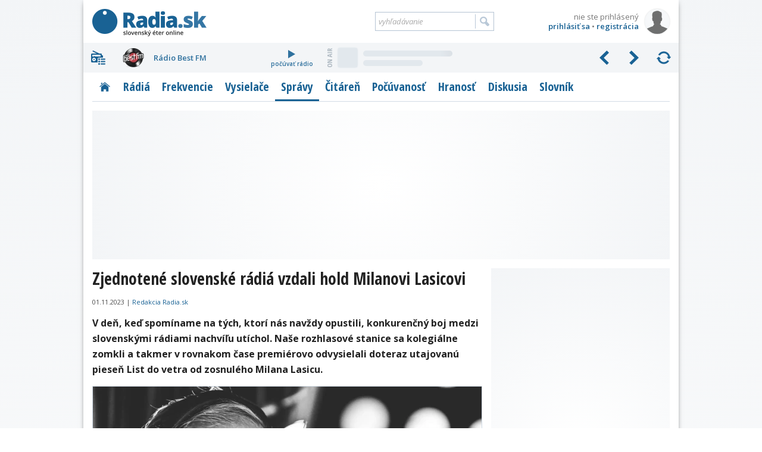

--- FILE ---
content_type: text/html; charset=utf-8
request_url: https://www.radia.sk/spravy/4823_zjednotene-slovenske-radia-vzdali-hold-milanovi-lasicovi
body_size: 14196
content:
<!DOCTYPE html>
<!-- Radia.sk created by troky - www.troky.sk // -->
<html prefix="og: http://ogp.me/ns#" lang="sk">

<head>

	<!-- Google GPT tag - Funding Choices -->
	<script async src="https://securepubads.g.doubleclick.net/tag/js/gpt.js"></script>

	<!-- Global site tag (gtag.js) - Google Analytics -->
	<script src="/scripts/ga.js?v=20240802" defer></script>
	<script src="https://www.googletagmanager.com/gtag/js?id=G-BXQD06VJY5" defer></script>

	<meta charset="utf-8">
	<meta http-equiv="Content-Language" content="sk">
	<meta name="viewport" content="width=device-width, initial-scale=1">

	<meta http-equiv="Expires" content="Sat, 17 Jan 2026 23:53:46 GMT">
	<meta http-equiv="Pragma" content="no-cache">
	<meta http-equiv="Cache-control" content="no-cache">

	<title>Zjednotené slovenské rádiá vzdali hold Milanovi Lasicovi | Správy | Radia.sk - slovenský éter online</title>

	<link rel="manifest" href="/manifest.json">
	<link rel="icon" type="image/png" sizes="32x32" href="/layout/favicons/favicon-32x32.png">
	<link rel="icon" type="image/png" sizes="16x16" href="/layout/favicons/favicon-16x16.png">
	<link rel="mask-icon" href="/layout/favicons/safari-pinned-tab.svg" color="#196294">
	<link rel="apple-touch-icon" sizes="180x180" href="/layout/favicons/apple-touch-icon.png">
	<meta name="theme-color" content="#ffffff">

	<meta name="keywords" content="slovenske radia, radia na slovensku, radia, radio, rozhlas, stanica, vysielace, vysielanie, online stream, frekvencia, frekvencie, MHz, spravy, diskusia, pocuvanost, prieskumy, zakony, FM, DVBT, DAB, DRM, eter, RDS, radio data system, slovensko, slovakia">
	<meta name="description" content="V deň, keď spomíname na tých, ktorí nás navždy opustili, konkurenčný boj medzi slovenskými rádiami nachvíľu utíchol. Naše rozhlasové stanice sa kolegiálne zomkli a takmer v rovnakom čase premiérovo odvysielali doteraz utajovanú pieseň List do vetra od zosnulého Milana Lasicu.">
	<meta name="copyright" content="Copyright (c) troky 2004 - 2026">
	<meta name="author" content="www.radia.sk">
	<meta name="robots" content="index, follow, max-image-preview:large">

	<meta property="og:locale" content="sk_SK">
	<meta property="og:site_name" content="Radia.sk - slovenský éter online">
	<meta property="og:title" content="Zjednotené slovenské rádiá vzdali hold Milanovi Lasicovi">
	<meta property="og:type" content="article">
	<meta property="og:url" content="https://www.radia.sk/spravy/4823_zjednotene-slovenske-radia-vzdali-hold-milanovi-lasicovi">
	<meta property="og:image" content="https://www.radia.sk/_clanky/obrazky/clanok/4823@2x.jpg?v=1">
	<meta property="og:image:secure_url" content="https://www.radia.sk/_clanky/obrazky/clanok/4823@2x.jpg?v=1">
	<meta property="og:image:width" content="1306">
	<meta property="og:image:height" content="870">
	<meta property="og:description" content="V deň, keď spomíname na tých, ktorí nás navždy opustili, konkurenčný boj medzi slovenskými rádiami nachvíľu utíchol. Naše rozhlasové stanice sa kolegiálne zomkli a takmer v rovnakom čase premiérovo odvysielali doteraz utajovanú pieseň List do vetra od zosnulého Milana Lasicu.">

	<meta property="article:published_time" content="2023-11-01T22:10:00+0100">
	<meta property="article:modified_time" content="2023-11-01T22:10:00+0100">

	<link rel="canonical" href="https://www.radia.sk/spravy/4823_zjednotene-slovenske-radia-vzdali-hold-milanovi-lasicovi">

	<link rel="author" href="https://www.facebook.com/troky">
	<link rel="publisher" href="https://www.facebook.com/radiask">

	<link rel="alternate" type="application/rss+xml" href="http://rss.radia.sk/" title="Radia.sk RSS kanál">
	<link rel="search" type="application/opensearchdescription+xml" href="https://www.radia.sk/opensearch.xml" title="Radia.sk">


	<link rel="preconnect" href="//fonts.gstatic.com" crossorigin>
	<link rel="stylesheet" href="//fonts.googleapis.com/css2?family=Open+Sans+Condensed:wght@300;700&family=Open+Sans:ital,wght@0,400;0,600;0,700;1,400;1,600;1,700&display=swap" media="print" onload="this.onload=null;this.removeAttribute('media');" fetchpriority="high">
	<noscript>
		<link rel="stylesheet" href="//fonts.googleapis.com/css2?family=Open+Sans+Condensed:wght@300;700&family=Open+Sans:ital,wght@0,400;0,600;0,700;1,400;1,600;1,700&display=swap">
	</noscript>

	<link rel="stylesheet" href="/plugins/mediaelementjs/6.0.3c/mejs.min.css"  >
	<link rel="stylesheet" href="https://cdnjs.cloudflare.com/ajax/libs/jquery.perfect-scrollbar/1.5.5/css/perfect-scrollbar.min.css"  >
	<link rel="stylesheet" href="https://cdnjs.cloudflare.com/ajax/libs/fancybox/3.5.7/jquery.fancybox.min.css"  >
	<link rel="stylesheet" href="/layout/templates/default/style.css?v=20260116"  >
	<link rel="stylesheet" href="/_radia/loga/radia.css?v=1768253268"  >
	<script src="https://cdnjs.cloudflare.com/ajax/libs/jquery/3.6.0/jquery.min.js" id="plugin_jquery3" data-plugin-url="https://cdnjs.cloudflare.com/ajax/libs/jquery/3.6.0/" defer></script>
	<script src="/plugins/mediaelementjs/6.0.3c/mejs.min.js" id="plugin_mediaelementjs" data-plugin-url="/plugins/mediaelementjs/6.0.3c/" defer></script>
	<script src="https://cdnjs.cloudflare.com/ajax/libs/jquery.lazy/1.7.11/jquery.lazy.min.js" id="plugin_lazy" data-plugin-url="https://cdnjs.cloudflare.com/ajax/libs/jquery.lazy/1.7.11/" defer></script>
	<script src="https://cdnjs.cloudflare.com/ajax/libs/jquery.perfect-scrollbar/1.5.5/perfect-scrollbar.min.js" id="plugin_perfect-scrollbar" data-plugin-url="https://cdnjs.cloudflare.com/ajax/libs/jquery.perfect-scrollbar/1.5.5/" defer></script>
	<script src="https://cdnjs.cloudflare.com/ajax/libs/fancybox/3.5.7/jquery.fancybox.min.js" id="plugin_fancybox" data-plugin-url="https://cdnjs.cloudflare.com/ajax/libs/fancybox/3.5.7/" defer></script>
	<script src="/scripts/functions.js?v=20260116" defer></script>
	<script src="https://cdn.onesignal.com/sdks/OneSignalSDK.js" defer></script>
	<script>
		window.googlefc = window.googlefc || {};
		window.googlefc.callbackQueue = window.googlefc.callbackQueue || [];
		window.googlefc.callbackQueue.push({
			'CONSENT_DATA_READY': function() {
				__tcfapi('addEventListener', 2.2, function(data, success) {
					if (success) {
						var s1 = document.createElement('script');
						s1.src = "/plugins/onesignal/onesignal.js?v=20260116";
						document.head.appendChild(s1);
					}
				});
			}
		});
	</script>
	<!-- script src="/plugins/onesignal/onesignal.js?v=20260116" defer></script -->

	<script src="https://pagead2.googlesyndication.com/pagead/js/adsbygoogle.js?client=ca-pub-4772240062398577" defer crossorigin="anonymous"></script>

	<script>
		window.googlefc = window.googlefc || {};
		window.googlefc.callbackQueue = window.googlefc.callbackQueue || [];
		window.googlefc.callbackQueue.push({
			'CONSENT_DATA_READY': function() {
				__tcfapi('addEventListener', 2.2, function(data, success) {
					if (success) {
						var s1 = document.createElement('script');
						s1.src = "//delivery.r2b2.cz/hb/mediaadSRO/radia.sk";
						document.head.appendChild(s1);
						var s2 = document.createElement('script');
						s2.src = "https://mediaad-cdn.relevant-digital.com/static/tags/6422dd293d98ae1c91b90e43.js";
						document.head.appendChild(s2);
					}
				});
			}
		});
	</script>
	<!--script src="//delivery.r2b2.cz/hb/mediaadSRO/radia.sk" type="text/javascript" defer></script>
	<script src="https://mediaad-cdn.relevant-digital.com/static/tags/6422dd293d98ae1c91b90e43.js" defer></script -->
	<script src="//sk.search.etargetnet.com/generic/banner_booster.php" defer></script>

	<script>
		window.teads_analytics = window.teads_analytics || {};
		window.teads_analytics.analytics_tag_id = "PUB_21261";
		window.teads_analytics.share = window.teads_analytics.share || function() {
			;(window.teads_analytics.shared_data = window.teads_analytics.shared_data || []).push(arguments)
		};
	</script>
	<script src="https://a.teads.tv/analytics/tag.js" defer></script>

	<script src="/scripts/adam.js?v=20250317" defer></script>


</head>

<body class="webp " data-ts="1768694026">

	<a class="skip-link" href="#maincontent">Prejsť na hlavný obsah</a>


	<script type="text/javascript">
		<!--//--><![CDATA[//><!--
		var pp_gemius_identifier = 'olHqxfs4f5rOXh1j_IqXNpcg7zDsEGc3Lf5nl9BK0Rf.H7';
		var pp_gemius_use_cmp = true;
		var pp_gemius_init_timeout = 1000;
		// lines below shouldn't be edited
		function gemius_pending(i) { window[i] = window[i] || function() {var x = window[i+'_pdata'] = window[i+'_pdata'] || []; x[x.length]=arguments;};};gemius_pending('gemius_hit'); gemius_pending('gemius_event'); gemius_pending('pp_gemius_hit'); gemius_pending('pp_gemius_event');(function(d,t) {try {var gt=d.createElement(t),s=d.getElementsByTagName(t)[0],l='http'+((location.protocol=='https:')?'s':''); gt.setAttribute('async','async');gt.setAttribute('defer','defer'); gt.src=l+'://gask.hit.gemius.pl/xgemius.js'; s.parentNode.insertBefore(gt,s);} catch (e) {}})(document,'script');
		//--><!]]>
	</script>

	<div id="fb-root"></div>
	<script defer crossorigin="anonymous" src="https://connect.facebook.net/sk_SK/sdk.js#xfbml=1&version=v14.0&appId=102174439876155&autoLogAppEvents=1" nonce="xfpGSD0F"></script>

	<!-- a id="a-desktop-branding-rsk"></a -->
	<script src="//delivery.r2b2.cz/get/radia.sk/generic/branding" type="text/javascript" defer></script>
	<script src="https://www.meteoidata.com/js/bottomSlideAdRadiaSk-MOBILNYBRANDING.min.js" type="text/javascript" defer></script>


	<div id="main" class="before_mouseleave">

		<div id="header">

			<div id="header_logo">
				<a href="/" title="Radia.sk">Radia.sk</a>
			</div>

			<div id="header_mobile_menu">
				<a href="#" class="menu" data-obj="site_menu"><i class="sprites">menu</i></a>
				<a href="#" class="radia" data-obj="rc"><i class="sprites">rádiá</i></a>
				<a href="#" class="search" data-obj="header_search"><i class="sprites">vyhľadávanie</i></a>
				<a href="#" class="login" data-obj="header_login"><i class="sprites">prihlásenie</i></a>
			</div>

			<div id="header_login">
				<a href="/moj-profil/prihlasenie" rel="modal" data-google-vignette="false"><img src="/_pouzivatelia/avatar/male/default.png" width="42" height="42" alt="nie ste prihlásený" title="nie ste prihlásený"></a>
				<div id="login_username" title="nie ste prihlásený">nie ste prihlásený</div>
				<div id="login_links">
					<a href="/moj-profil/prihlasenie" rel="modal" data-google-vignette="false">prihlásiť sa</a> &bull; <a href="/moj-profil/registracia" class="register_link">registrácia</a>
				</div>
			</div>

			<div id="header_search">
				<form name="search_form" id="search_form" method="GET" action="/vyhladavanie">
					<label for="search_form_text">Vyhľadávanie:</label>
					<input id="search_form_text" type="text" name="q" value="" placeholder="vyhľadávanie" maxlength="100" autocomplete="off">
					<input id="search_form_button" type="submit" title="Vyhľadať">
				</form>
			</div>

		</div>

		<div id="rc" class=""  data-version="1768253268">
			<div id="rc_menu">
				<i class="rc_menu">menu</i>
				<div id="rc_menu_box"><div id="rc_menu_radia" class="custom-scrollbars scrollbars-always-visible"><div id="rc_menu_radia_list"></div></div></div>
			</div>
			<div id="rc_buttons">
				<div id="rc_backwards"><i>predchádzajúce</i></div>
				<div id="rc_forwards"><i>nasledujúce</i></div>
				<div id="rc_rotate"><i>spustiť rotovanie</i></div>
				<div id="rc_stop"><i>zastaviť rotovanie</i></div>
			</div>
			<div id="rc_radia">
				<div class="rc_radio active rc_radio_default" id="rc_radio_45">
					<a class="rc_radio_link radioitem" href="/radia/7" title="Rádio 7">
						<span class="radiologo rl-45"></span>
						<span class="radionazov">Rádio 7</span>
					</a>
									<a class="rc_radio_play" href="/player/7/264_mp3-128-kbps-vyssia-kvalita" title="počúvať Rádio 7">
						<i class="sprites"></i>počúvať rádio
					</a>
									<a href="/radia/7/playlist"  class="radio_onair onair_radio_45 onair_song_loading">
						<span class="sprites onair_badge"></span>
						<img class="cover lazy" width="32" height="32" src="/layout/pixel.gif" data-src="/layout/pixel.gif" data-retina="/layout/pixel.gif" alt="Album">
						<span class="interpret"></span>
						<span class="titul"></span>
					</a>				</div>
			</div>
			<div class="clear"></div>
		</div>

		<div id="site_menu">
			<ul class="level1">
				<li><a href="/" class="site_menu_rubrika_11 " title="Titulná stránka s prehľadom najnovších článkov"><span>Titulka</span></a></li>
				<li><a href="/radia" class="site_menu_rubrika_12 " title="Prehľadné profily všetkých slovenských terestriálnych a internetových rádií"><span>Rádiá</span></a></li>
				<li><a href="/frekvencie" class="site_menu_rubrika_14 " title="Najaktuálnejší súpis všetkých rozhlasových frekvencií na Slovensku"><span>Frekvencie</span></a></li>
				<li><a href="/vysielace" class="site_menu_rubrika_13 " title="Prehľad pozemných rozhlasových vysielačov a satelitov šíriacich slovenské rádiá"><span>Vysielače</span></a></li>
				<li><a href="/spravy" class="site_menu_rubrika_1 active" title="Spravodajstvo zamerané na domácu rozhlasovú scénu"><span>Správy</span></a></li>
				<li><a href="/citaren" class="site_menu_rubrika_5 " title="Články na rozhlasovú tematiku - technika, história, kritika, ..."><span>Čitáreň</span></a></li>
				<li><a href="/pocuvanost/radia-sk/dni" class="site_menu_rubrika_15 " title="Dáta a grafy z prieskumov počúvanosti slovenských rádií"><span>Počúvanosť</span></a></li>
				<li><a href="/hranost/sk-eter" class="site_menu_rubrika_18 " title="Slovenský a svetový rebríček hranosti skladieb v rádiách"><span>Hranosť</span></a></li>
				<li><a href="/diskusia/temy" class="site_menu_rubrika_17 " title="Priestor pre všetkých, ktorí majú chuť vyjadriť svoj názor"><span>Diskusia</span></a></li>
				<li><a href="/slovnik" class="site_menu_rubrika_19 " title="Krátky slovník s výrazmi z oblasti rozhlasového vysielania"><span>Slovník</span></a></li>
			</ul>
		</div>

		<div id="maincontent"></div>


	<div
				class="ad_placeholder adam_top phone_hidden tablet_hidden  main_content_full main_content_container"
				data-ad-desktop-type="mediaad-div"		data-ad-desktop-id="/150108690/radia.sk/Radia.sk_A2"		data-ad-desktop-adsense-backup-id="4802042957"						 ><div class="adam_sticky_closer"></div></div>


	<script src="https://publisher.caroda.io/videoPlayer/caroda.min.js?ctok=3008ef43120d4d6f28487aa9e4805787b0e7f3f9479145beee72fcbbee1ec9" crossorigin="anonymous" defer></script>

<div class="main_content">

	<div itemscope itemtype="http://schema.org/NewsArticle">

<h1 itemprop="name">Zjednotené slovenské rádiá vzdali hold Milanovi Lasicovi</h1>
<div class="clanok_datumy">
<span itemprop="datePublished" content="2023-11-01T22:10:00+01:00"><span class="">01.11.2023</span></span>
 | <span class="nowrap"><a href="https://www.radia.sk/redakcia" target="_blank" rel="noopener" title="Redakcia Radia.sk">Redakcia Radia.sk</a></span>
</div>
<div class="clear"><!-- &nbsp; --></div>
<div itemprop="headline" class="content_box clanok_perex">V deň, keď spomíname na tých, ktorí nás navždy opustili, konkurenčný boj medzi slovenskými rádiami nachvíľu utíchol. Naše rozhlasové stanice sa kolegiálne zomkli a takmer v rovnakom čase premiérovo odvysielali doteraz utajovanú pieseň List do vetra od zosnulého Milana Lasicu.</div>
<div class="clanok_obrazok_velky_container">
<div class="clanok_obrazok_velky">
<img itemprop="image" width="653" height="435" src="/_clanky/obrazky/clanok/4823.webp?v=1" srcset="/_clanky/obrazky/clanok/4823.webp?v=1, /_clanky/obrazky/clanok/4823@2x.webp?v=1 1.5x" alt="Zjednotené slovenské rádiá vzdali hold Milanovi Lasicovi" title="Zjednotené slovenské rádiá vzdali hold Milanovi Lasicovi">
<div class="img_zdroj">zdroj: <a href="https://mmmlivephoto.com" target="_blank">Martina Mlčúchová</a></div></div></div>
	<div
				class="ad_placeholder adam_top desktop_hidden"
		style="margin-bottom: 15px;"								data-ad-mobile-type="mediaad-div"		data-ad-mobile-id="/150108690/radia.sk/Radia.sk_A0_mobile"		data-ad-mobile-adsense-backup-id="3999475846" ><div class="adam_sticky_closer"></div></div>

<div itemprop="articleBody" id="id_clanok_text" class="content_box clanok_text">
<p>V stredu 1. novembra, na sviatok Všetkých svätých, po 9-tej hodine ráno sa týmto jedinečným spojením rádií podarilo do éteru dostať čistý a dojemný moment pre všetkých, ktorí cítia hlbokú úctu k tomuto výnimočnému umelcovi. Počas znejúcich tónov piesne <a href="/pesnicky/675267_milan-lasica-list-do-vetra">List do vetra</a>  prežívalo mnoho poslucháčov intenzívnu emocionálnu spojitosť s dielom Milana Lasicu. Počuť v nej odkaz pre blízkych, priateľov a všetkých, ktorí mali slovenského humoristu, dramatika, herca, moderátora a speváka radi. Pieseň je zhudobnenou básňou od Miroslava Válka.</p>
<p><a href="/pesnicky/675267_milan-lasica-list-do-vetra">List do vetra</a> bude súčasťou pripravovaného a dodnes prísne utajovaného Lasicovho albumu Básnenie, ktorý nahral iba dva mesiace pred svojim nečakaným odchodom v roku 2021. Za projektom stojí producent Martin Kučera, ktorý sa s uznávaným umelcom dohodol, že o nahrávaní albumu nebudú komunikovať, kým nebude dokončený. Nahrávanie bolo utajené aj pred rodinou Milana Lasicu. Album Básnenie, v ktorom Lasica cez poéziu slovenských básnikov reflektuje svoj vlastný život, bude vydaný budúci rok vo forme LP i CD.</p>

	<div
				class="ad_placeholder adam_stred"
		style="margin-bottom: 15px;"		data-ad-desktop-type="admanager"		data-ad-desktop-id="adm_radiask_B3_A"				data-ad-mobile-type="admanager"		data-ad-mobile-id="adm_radiask_B3_mobile_A"		 ><div class="adam_sticky_closer"></div></div>

<p>Podľa informácií z <a href="/pesnicky/675267_milan-lasica-list-do-vetra/playlist">automatizovaného monitoringu playlistov slovenských rádií na Radia.sk</a>, skladba <a href="/pesnicky/675267_milan-lasica-list-do-vetra">List do vetra</a> odznela éterom skoro súčasne na 17-tich slovenských terestriálnych rozhlasových staniciach, a to vrátane verejnoprávnych i komerčných. Poctu umelcovi vyjadrili aj viaceré slovenské televízne stanice odvysielaním dojímavého videoklipu k piesni.</p>
<p><iframe width="655" height="367" src="//www.youtube.com/embed/aKvSroWrjd4" allowfullscreen="allowfullscreen"></iframe></p><div id="AdTrackGenericInterscrollerMobile" class="desktop_hidden tablet_hidden" style="margin-bottom: 15px;"></div><script src="//delivery.r2b2.cz/get/radia.sk/generic/interscroller/mobile" type="text/javascript" defer></script>
</div>
	<script type="application/ld+json">
		{
			"@context": "https://schema.org",
			"@type": "NewsArticle",
			"headline": "Zjednotené slovenské rádiá vzdali hold Milanovi Lasicovi",			"datePublished": "2023-11-01T22:10:00+01:00",
			"dateModified": "2023-11-01T22:10:00+01:00",
			"description": "V deň, keď spomíname na tých, ktorí nás navždy opustili, konkurenčný boj medzi slovenskými rádiami nachvíľu utíchol. Naše rozhlasové stanice sa kolegiálne zomkli a takmer v rovnakom čase premiérovo odvysielali doteraz utajovanú pieseň List do vetra od zosnulého Milana Lasicu.",			"image": [
				"https://www.radia.sk/_clanky/obrazky/clanok/4823@2x.jpg?v=1"
			],
			"author": [{
				"@type": "Person",
				"name": "Redakcia Radia.sk", 
				"url": "https://www.radia.sk/redakcia"
			}],
			"publisher": {
				"@type": "Organization",
				"@id": "www.radia.sk",
				"name": "Radia.sk",
				"logo": { "@type": "ImageObject", "url": "https://static.radia.sk/square.png", "width": 300, "height": 300 }
			}
		}
	</script>

	</div>


	<div data-id='_mwayss-4369406239bf0e71c63771586dd3032c'></div>
	<script>
		(function(window, document, undefined) {
			var script_tag = document.createElement('script');
			script_tag.src = 'https://ad.mox.tv/mox/mwayss_invocation.min.js?pzoneid=6669&height=405&width=720&tld=radia.sk&ctype=div';
			script_tag.defer = false;
			var container = document.querySelectorAll('[data-id=_mwayss-4369406239bf0e71c63771586dd3032c]')[0];
			container.setAttribute('id', (container.getAttribute('data-id')+(new Date()).getTime()));
			container.removeAttribute('data-id');
			container.parentNode.insertBefore(script_tag, container);
		})(window, document);
	</script>

		<h2 class="noprint">
			<a class="h2_link" href="/diskusia/clanky/4823_zjednotene-slovenske-radia-vzdali-hold-milanovi-lasicovi?pridat_prispevok" title="Pridať nový príspevok do diskusie k tomuto článku">pridať príspevok<i class="link_doublearrow">&nbsp;</i></a>
			<a href="/diskusia/clanky/4823_zjednotene-slovenske-radia-vzdali-hold-milanovi-lasicovi" title="Zobraziť celú diskusiu k tomuto článku">Diskusia k článku:</a> <span class="nowrap">žiadny príspevok</span>
		</h2>
			<div class="content_box clanok_diskusia_bez_prispevku noprint">
				K tomuto článku zatiaľ nie je žiadny diskusný príspevok.<br>
				<a href="/diskusia/clanky/4823_zjednotene-slovenske-radia-vzdali-hold-milanovi-lasicovi?pridat_prispevok" title="Pridať nový príspevok do diskusie k tomuto článku"><strong>Pridajte prvý príspevok!</strong></a>
			</div>
		<h2 class="noprint">Aktuálne články</h2>
		<div class="clanky_linky noprint">
		<div class="clanok_link  with_image ">
			<a href="/spravy/5251_radioprojekt-2025-vacsina-stanic-medzirocne-stratila-posluchacov-prvenstvo-opat-obhajil-expres"   title="Radioprojekt 2025: Väčšina staníc medziročne stratila poslucháčov, prvenstvo opäť obhájil Expres">
				<img class="clanok_link_obrazok lazy"
					src="/layout/pixel32.gif" data-src="/_clanky/obrazky/nadpis/5251.webp?v=1" data-retina="/_clanky/obrazky/nadpis/5251@2x.webp?v=1"					width="152" height="102"
					alt="Radioprojekt 2025: Väčšina staníc medziročne stratila poslucháčov, prvenstvo opäť obhájil Expres" title="Radioprojekt 2025: Väčšina staníc medziročne stratila poslucháčov, prvenstvo opäť obhájil Expres">
			</a>
			<div class="clanok_link_a"><a href="/spravy/5251_radioprojekt-2025-vacsina-stanic-medzirocne-stratila-posluchacov-prvenstvo-opat-obhajil-expres"   title="Radioprojekt 2025: Väčšina staníc medziročne stratila poslucháčov, prvenstvo opäť obhájil Expres">Radioprojekt 2025: Väčšina staníc medziročne stratila poslucháčov, prvenstvo opäť obhájil Expres</a></div>
			<div class="clanok_link_datum"><span class="datum_dnes">dnes</span> | <a href="/spravy" title="Správy">Správy</a></div>			<div class="clanok_link_perex">Spoločnosť MEDIAN SK, s.r.o. realizuje kontinuálny prieskum RADIOPROJEKT od apríla 2009. Výsledky, zverejnené v tejto tlačovej správe, boli zbierané v termíne od 06.01.2025 do 14.12.2025. Prieskum bol...</div>
			<div class="clear"></div>
		</div>
		<div class="clanok_link  with_image ">
			<a href="/spravy/5250_kto-bude-najrychlejsi-berie-skipasy-a-kto-trafi-hit-ide-do-rakuska"   title="Kto bude najrýchlejší, berie skipasy. A kto trafí hit, ide do Rakúska!">
				<img class="clanok_link_obrazok lazy"
					src="/layout/pixel32.gif" data-src="/_clanky/obrazky/nadpis/5250.webp?v=1" data-retina="/_clanky/obrazky/nadpis/5250@2x.webp?v=1"					width="152" height="102"
					alt="Kto bude najrýchlejší, berie skipasy. A kto trafí hit, ide do Rakúska!" title="Kto bude najrýchlejší, berie skipasy. A kto trafí hit, ide do Rakúska!">
			</a>
			<div class="clanok_link_a"><a href="/spravy/5250_kto-bude-najrychlejsi-berie-skipasy-a-kto-trafi-hit-ide-do-rakuska"   title="Kto bude najrýchlejší, berie skipasy. A kto trafí hit, ide do Rakúska!">Kto bude najrýchlejší, berie skipasy. A kto trafí hit, ide do Rakúska!</a></div>
			<div class="clanok_link_datum"><span class="datum_vcera">včera</span> | <a href="/spravy" title="Správy">Správy</a></div>			<div class="clanok_link_perex">Chcete si túto zimu užiť lyžovačku bez toho, aby ste hneď riešili ceny skipasov? Rádio Slovensko rozbehlo viacero súťaží, v ktorých môžete získať skipasy do slovenských stredísk aj pobyty v Rakúsku pre...</div>
			<div class="clear"></div>
		</div>
		<div class="clanok_link  with_image ">
			<a href="/spravy/5249_radio-fm-rozsiruje-podcastovu-ponuku-o-novy-autorsky-format"   title="Rádio_FM rozširuje podcastovú ponuku o nový autorský formát">
				<img class="clanok_link_obrazok lazy"
					src="/layout/pixel32.gif" data-src="/_clanky/obrazky/nadpis/5249.webp?v=2" data-retina="/_clanky/obrazky/nadpis/5249@2x.webp?v=2"					width="152" height="102"
					alt="Rádio_FM rozširuje podcastovú ponuku o nový autorský formát" title="Rádio_FM rozširuje podcastovú ponuku o nový autorský formát">
			</a>
			<div class="clanok_link_a"><a href="/spravy/5249_radio-fm-rozsiruje-podcastovu-ponuku-o-novy-autorsky-format"   title="Rádio_FM rozširuje podcastovú ponuku o nový autorský formát">Rádio_FM rozširuje podcastovú ponuku o nový autorský formát</a></div>
			<div class="clanok_link_datum"><span class="">14.01.2026</span> | <a href="/spravy" title="Správy">Správy</a></div>			<div class="clanok_link_perex">Rádio_FM rozširuje svoju podcastovú ponuku o nový autorský formát Pozor, spoiler!, ktorý bude mať premiéru vo štvrtok 15. januára 2026. Nové epizódy podcastu budú následne vychádzať pravidelne každý...</div>
			<div class="clear"></div>
		</div>
		<div class="clanok_link  with_image ">
			<a href="/spravy/5248_rada-pre-medialne-sluzby-si-zvolila-nove-vedenie"   title="Rada pre mediálne služby si zvolila nové vedenie">
				<img class="clanok_link_obrazok lazy"
					src="/layout/pixel32.gif" data-src="/_clanky/obrazky/nadpis/5248.webp?v=1" data-retina="/_clanky/obrazky/nadpis/5248@2x.webp?v=1"					width="152" height="102"
					alt="Rada pre mediálne služby si zvolila nové vedenie" title="Rada pre mediálne služby si zvolila nové vedenie">
			</a>
			<div class="clanok_link_a"><a href="/spravy/5248_rada-pre-medialne-sluzby-si-zvolila-nove-vedenie"   title="Rada pre mediálne služby si zvolila nové vedenie">Rada pre mediálne služby si zvolila nové vedenie</a></div>
			<div class="clanok_link_datum"><span class="">14.01.2026</span> | <a href="/spravy" title="Správy">Správy</a></div>			<div class="clanok_link_perex">Novým predsedom Rady pre mediálne služby je Michal Dzurjanin, podpredsedom Ondrej Krivuš.</div>
			<div class="clear"></div>
		</div>
		<div class="clanok_link  with_image ">
			<a href="/spravy/5247_slovensko-ma-nove-radio-dnes-o-11-11-odstartovalo-tiche-radio-slubuje-pokoj-a-moderny-zvuk"   title="Slovensko má nové rádio. Dnes o 11:11 odštartovalo Tiché rádio, sľubuje pokoj a moderný zvuk">
				<img class="clanok_link_obrazok lazy"
					src="/layout/pixel32.gif" data-src="/_clanky/obrazky/nadpis/5247.webp?v=1" data-retina="/_clanky/obrazky/nadpis/5247@2x.webp?v=1"					width="152" height="102"
					alt="Slovensko má nové rádio. Dnes o 11:11 odštartovalo Tiché rádio, sľubuje pokoj a moderný zvuk" title="Slovensko má nové rádio. Dnes o 11:11 odštartovalo Tiché rádio, sľubuje pokoj a moderný zvuk">
			</a>
			<div class="clanok_link_a"><a href="/spravy/5247_slovensko-ma-nove-radio-dnes-o-11-11-odstartovalo-tiche-radio-slubuje-pokoj-a-moderny-zvuk"   title="Slovensko má nové rádio. Dnes o 11:11 odštartovalo Tiché rádio, sľubuje pokoj a moderný zvuk">Slovensko má nové rádio. Dnes o 11:11 odštartovalo Tiché rádio, sľubuje pokoj a moderný zvuk</a></div>
			<div class="clanok_link_datum"><span class="">11.01.2026</span> | <a href="/spravy" title="Správy">Správy</a></div>			<div class="clanok_link_perex">Presne dnes, 11. januára, v symbolickom čase o 11. hodine a 11. minúte, sa v slovenskom éteri ozval nový hlas. Na frekvencii 90,2 MHz, kde doteraz pôsobilo lokálne rádio Piešťany, začalo po novom...</div>
			<div class="clear"></div>
		</div>
		<div class="clanok_link  with_image ">
			<a href="/spravy/5246_stvr-vstupuje-do-realizacnej-fazy-modernizacnych-opatreni-ktore-zahrnaju-aj-hromadne-prepustanie-zamestnancov"   title="STVR vstupuje do realizačnej fázy modernizačných opatrení, ktoré zahŕňajú aj hromadné prepúšťanie zamestnancov">
				<img class="clanok_link_obrazok lazy"
					src="/layout/pixel32.gif" data-src="/_clanky/obrazky/nadpis/5246.webp?v=2" data-retina="/_clanky/obrazky/nadpis/5246@2x.webp?v=2"					width="152" height="102"
					alt="STVR vstupuje do realizačnej fázy modernizačných opatrení, ktoré zahŕňajú aj hromadné prepúšťanie zamestnancov" title="STVR vstupuje do realizačnej fázy modernizačných opatrení, ktoré zahŕňajú aj hromadné prepúšťanie zamestnancov">
			</a>
			<div class="clanok_link_a"><a href="/spravy/5246_stvr-vstupuje-do-realizacnej-fazy-modernizacnych-opatreni-ktore-zahrnaju-aj-hromadne-prepustanie-zamestnancov"   title="STVR vstupuje do realizačnej fázy modernizačných opatrení, ktoré zahŕňajú aj hromadné prepúšťanie zamestnancov">STVR vstupuje do realizačnej fázy modernizačných opatrení, ktoré zahŕňajú aj hromadné prepúšťanie zamestnancov</a></div>
			<div class="clanok_link_datum"><span class="">09.01.2026</span> | <a href="/spravy" title="Správy">Správy</a></div>			<div class="clanok_link_perex">Slovenská televízia a rozhlas vstupuje do realizačnej fázy modernizačných a organizačných zmien, ktoré vychádzajú z hĺbkového auditu riadenia ľudských zdrojov a fungovania organizácie, o ktorého...</div>
			<div class="clear"></div>
		</div>
		<div class="clanok_link  with_image ">
			<a href="/spravy/5242_co-priniesol-slovensky-rozhlasovy-eter-v-roku-2025"   title="Čo priniesol slovenský rozhlasový éter v roku 2025?">
				<img class="clanok_link_obrazok lazy"
					src="/layout/pixel32.gif" data-src="/_clanky/obrazky/nadpis/5242.webp?v=2" data-retina="/_clanky/obrazky/nadpis/5242@2x.webp?v=2"					width="152" height="102"
					alt="Čo priniesol slovenský rozhlasový éter v roku 2025?" title="Čo priniesol slovenský rozhlasový éter v roku 2025?">
			</a>
			<div class="clanok_link_a"><a href="/spravy/5242_co-priniesol-slovensky-rozhlasovy-eter-v-roku-2025"   title="Čo priniesol slovenský rozhlasový éter v roku 2025?">Čo priniesol slovenský rozhlasový éter v roku 2025?</a></div>
			<div class="clanok_link_datum"><span class="">08.01.2026</span> | <a href="/spravy" title="Správy">Správy</a></div>			<div class="clanok_link_perex">Uplynulý rok sa do kroniky slovenského rozhlasového vysielania zapísal ako obdobie kontrastov, strategických posunov a značných regulačných zásahov. Zatiaľ čo na povrchu sa trh mohol zdať stabilný vďaka...</div>
			<div class="clear"></div>
		</div>
		<div class="clanok_link  with_image ">
			<a href="/spravy/5244_hit-roka-2025-na-spotify-zvalcoval-svet-doma-kraluje-separ"   title="Hit roka 2025 na Spotify zvalcoval svet, doma kraľuje Separ">
				<img class="clanok_link_obrazok lazy"
					src="/layout/pixel32.gif" data-src="/_clanky/obrazky/nadpis/5244.webp?v=3" data-retina="/_clanky/obrazky/nadpis/5244@2x.webp?v=3"					width="152" height="102"
					alt="Hit roka 2025 na Spotify zvalcoval svet, doma kraľuje Separ" title="Hit roka 2025 na Spotify zvalcoval svet, doma kraľuje Separ">
			</a>
			<div class="clanok_link_a"><a href="/spravy/5244_hit-roka-2025-na-spotify-zvalcoval-svet-doma-kraluje-separ"   title="Hit roka 2025 na Spotify zvalcoval svet, doma kraľuje Separ">Hit roka 2025 na Spotify zvalcoval svet, doma kraľuje Separ</a></div>
			<div class="clanok_link_datum"><span class="">07.01.2026</span> | <a href="/spravy" title="Správy">Správy</a></div>			<div class="clanok_link_perex">Spotify zverejnilo rebríčky za rok 2025 v rámci výročnej kampane Wrapped a ukázalo, ktoré skladby a interpreti dominovali streamovaniu po celom svete. Ako uvádza samotné Spotify vo svojom ročnom prehľade,...</div>
			<div class="clear"></div>
		</div>
		<div class="clanok_link  with_image ">
			<a href="/spravy/5245_radio-devin-dostava-noveho-lidra"   title="Rádio Devín dostáva nového lídra">
				<img class="clanok_link_obrazok lazy"
					src="/layout/pixel32.gif" data-src="/_clanky/obrazky/nadpis/5245.webp?v=1" data-retina="/_clanky/obrazky/nadpis/5245@2x.webp?v=1"					width="152" height="102"
					alt="Rádio Devín dostáva nového lídra" title="Rádio Devín dostáva nového lídra">
			</a>
			<div class="clanok_link_a"><a href="/spravy/5245_radio-devin-dostava-noveho-lidra"   title="Rádio Devín dostáva nového lídra">Rádio Devín dostáva nového lídra</a></div>
			<div class="clanok_link_datum"><span class="">06.01.2026</span> | <a href="/spravy" title="Správy">Správy</a></div>			<div class="clanok_link_perex">Rádio Devín vstúpilo do nového roka s personálnou zmenou na čele okruhu. Od 1. januára 2026 sa novým intendantom stal Martin Timko, ktorý vystriedal Zuzanu Belkovú. Tá sa po novom presúva na pozíciu...</div>
			<div class="clear"></div>
		</div>
		<div class="clanok_link  with_image ">
			<a href="/citaren/pele-mele/5243_radio-zo-zaverecnej-serie-stranger-things-ma-svoju-lego-podobu"   title="Rádio zo záverečnej série Stranger Things má svoju LEGO podobu">
				<img class="clanok_link_obrazok lazy"
					src="/layout/pixel32.gif" data-src="/_clanky/obrazky/nadpis/5243.webp?v=1" data-retina="/_clanky/obrazky/nadpis/5243@2x.webp?v=1"					width="152" height="102"
					alt="Rádio zo záverečnej série Stranger Things má svoju LEGO podobu" title="Rádio zo záverečnej série Stranger Things má svoju LEGO podobu">
			</a>
			<div class="clanok_link_a"><a href="/citaren/pele-mele/5243_radio-zo-zaverecnej-serie-stranger-things-ma-svoju-lego-podobu"   title="Rádio zo záverečnej série Stranger Things má svoju LEGO podobu">Rádio zo záverečnej série Stranger Things má svoju LEGO podobu</a></div>
			<div class="clanok_link_datum"><span class="">05.01.2026</span> | <a href="/citaren" title="Čitáreň">Čitáreň</a> / <a href="/citaren/pele-mele" title="Pele-mele">Pele-mele</a></div>			<div class="clanok_link_perex">Kultový Stranger Things má vlastné seriálové rádio WSQK a práve v záverečnej sérii zohráva dôležitú úlohu. Teraz sa táto fiktívna stanica dostáva aj mimo obrazovky – LEGO z neho spravilo detailné...</div>
			<div class="clear"></div>
		</div>
		</div>

</div>
		<div class="right_panel">
						<div class="right_panel_box_full" id="adam_sticky_wrapper">
	<div
		id="adam_sticky_content"		class="ad_placeholder adam_right_panel phone_hidden"
		style="min-height: 600px;"		data-ad-desktop-type="mediaad-div"		data-ad-desktop-id="/150108690/radia.sk/Radia.sk_A1"		data-ad-desktop-adsense-backup-id="6797944246"						 ><div class="adam_sticky_closer"></div></div>

</div>
			<div class="right_panel_box">
	<div class="cbox cbox_switchable cbox_najcitanejsie">
		<div class="cbox_header">Najčítanejšie články</div>
		<ul class="submenu after_header submenu_full">
			<li class="submenu_item aktivne" style=" width: 33%; " title="Dnes">Dnes</li>
			<li class="submenu_item" style=" width: 34%; " title="Týždeň">Týždeň</li>
			<li class="submenu_item" style=" width: 33%; " title="Mesiac">Mesiac</li>
		</ul>
		<div class="cbox_body_with_items cbox_body_switchable" style="display: block;" >
			<div class="cbox_item">
				<a href="/spravy/5247_slovensko-ma-nove-radio-dnes-o-11-11-odstartovalo-tiche-radio-slubuje-pokoj-a-moderny-zvuk" title="Slovensko má nové rádio. Dnes o 11:11 odštartovalo Tiché rádio, sľubuje pokoj a moderný zvuk">
					<img class="lazy"
						width="74" height="50"
						src="/layout/pixel32.gif" data-src="/_clanky/obrazky/boxy/5247.jpg?v=1" data-retina="/_clanky/obrazky/boxy/5247@2x.jpg?v=1"
						alt="Slovensko má nové rádio. Dnes o 11:11 odštartovalo Tiché rádio, sľubuje pokoj a moderný zvuk" title="Slovensko má nové rádio. Dnes o 11:11 odštartovalo Tiché rádio, sľubuje pokoj a moderný zvuk">
					<span>Slovensko má nové rádio. Dnes o 11:11 odštartovalo Tiché rádio, sľubuje pokoj a moderný zvuk</span>
				</a>
				<div class="clear"></div>
			</div>
			<div class="cbox_item">
				<a href="/spravy/5249_radio-fm-rozsiruje-podcastovu-ponuku-o-novy-autorsky-format" title="Rádio_FM rozširuje podcastovú ponuku o nový autorský formát">
					<img class="lazy"
						width="74" height="50"
						src="/layout/pixel32.gif" data-src="/_clanky/obrazky/boxy/5249.jpg?v=2" data-retina="/_clanky/obrazky/boxy/5249@2x.jpg?v=2"
						alt="Rádio_FM rozširuje podcastovú ponuku o nový autorský formát" title="Rádio_FM rozširuje podcastovú ponuku o nový autorský formát">
					<span>Rádio_FM rozširuje podcastovú ponuku o nový autorský formát</span>
				</a>
				<div class="clear"></div>
			</div>
			<div class="cbox_item">
				<a href="/spravy/5250_kto-bude-najrychlejsi-berie-skipasy-a-kto-trafi-hit-ide-do-rakuska" title="Kto bude najrýchlejší, berie skipasy. A kto trafí hit, ide do Rakúska!">
					<img class="lazy"
						width="74" height="50"
						src="/layout/pixel32.gif" data-src="/_clanky/obrazky/boxy/5250.jpg?v=1" data-retina="/_clanky/obrazky/boxy/5250@2x.jpg?v=1"
						alt="Kto bude najrýchlejší, berie skipasy. A kto trafí hit, ide do Rakúska!" title="Kto bude najrýchlejší, berie skipasy. A kto trafí hit, ide do Rakúska!">
					<span>Kto bude najrýchlejší, berie skipasy. A kto trafí hit, ide do Rakúska!</span>
				</a>
				<div class="clear"></div>
			</div>
			<div class="cbox_item">
				<a href="/spravy/5248_rada-pre-medialne-sluzby-si-zvolila-nove-vedenie" title="Rada pre mediálne služby si zvolila nové vedenie">
					<img class="lazy"
						width="74" height="50"
						src="/layout/pixel32.gif" data-src="/_clanky/obrazky/boxy/5248.jpg?v=1" data-retina="/_clanky/obrazky/boxy/5248@2x.jpg?v=1"
						alt="Rada pre mediálne služby si zvolila nové vedenie" title="Rada pre mediálne služby si zvolila nové vedenie">
					<span>Rada pre mediálne služby si zvolila nové vedenie</span>
				</a>
				<div class="clear"></div>
			</div>
			<div class="cbox_item">
				<a href="/spravy/5246_stvr-vstupuje-do-realizacnej-fazy-modernizacnych-opatreni-ktore-zahrnaju-aj-hromadne-prepustanie-zamestnancov" title="STVR vstupuje do realizačnej fázy modernizačných opatrení, ktoré zahŕňajú aj hromadné prepúšťanie zamestnancov">
					<img class="lazy"
						width="74" height="50"
						src="/layout/pixel32.gif" data-src="/_clanky/obrazky/boxy/5246.jpg?v=2" data-retina="/_clanky/obrazky/boxy/5246@2x.jpg?v=2"
						alt="STVR vstupuje do realizačnej fázy modernizačných opatrení, ktoré zahŕňajú aj hromadné prepúšťanie zamestnancov" title="STVR vstupuje do realizačnej fázy modernizačných opatrení, ktoré zahŕňajú aj hromadné prepúšťanie zamestnancov">
					<span>STVR vstupuje do realizačnej fázy modernizačných opatrení, ktoré zahŕňajú aj hromadné prepúšťanie zamestnancov</span>
				</a>
				<div class="clear"></div>
			</div>
		</div>
		<div class="cbox_body_with_items cbox_body_switchable"  >
			<div class="cbox_item">
				<a href="/spravy/5246_stvr-vstupuje-do-realizacnej-fazy-modernizacnych-opatreni-ktore-zahrnaju-aj-hromadne-prepustanie-zamestnancov" title="STVR vstupuje do realizačnej fázy modernizačných opatrení, ktoré zahŕňajú aj hromadné prepúšťanie zamestnancov">
					<img class="lazy"
						width="74" height="50"
						src="/layout/pixel32.gif" data-src="/_clanky/obrazky/boxy/5246.jpg?v=2" data-retina="/_clanky/obrazky/boxy/5246@2x.jpg?v=2"
						alt="STVR vstupuje do realizačnej fázy modernizačných opatrení, ktoré zahŕňajú aj hromadné prepúšťanie zamestnancov" title="STVR vstupuje do realizačnej fázy modernizačných opatrení, ktoré zahŕňajú aj hromadné prepúšťanie zamestnancov">
					<span>STVR vstupuje do realizačnej fázy modernizačných opatrení, ktoré zahŕňajú aj hromadné prepúšťanie zamestnancov</span>
				</a>
				<div class="clear"></div>
			</div>
			<div class="cbox_item">
				<a href="/spravy/5247_slovensko-ma-nove-radio-dnes-o-11-11-odstartovalo-tiche-radio-slubuje-pokoj-a-moderny-zvuk" title="Slovensko má nové rádio. Dnes o 11:11 odštartovalo Tiché rádio, sľubuje pokoj a moderný zvuk">
					<img class="lazy"
						width="74" height="50"
						src="/layout/pixel32.gif" data-src="/_clanky/obrazky/boxy/5247.jpg?v=1" data-retina="/_clanky/obrazky/boxy/5247@2x.jpg?v=1"
						alt="Slovensko má nové rádio. Dnes o 11:11 odštartovalo Tiché rádio, sľubuje pokoj a moderný zvuk" title="Slovensko má nové rádio. Dnes o 11:11 odštartovalo Tiché rádio, sľubuje pokoj a moderný zvuk">
					<span>Slovensko má nové rádio. Dnes o 11:11 odštartovalo Tiché rádio, sľubuje pokoj a moderný zvuk</span>
				</a>
				<div class="clear"></div>
			</div>
			<div class="cbox_item">
				<a href="/spravy/5244_hit-roka-2025-na-spotify-zvalcoval-svet-doma-kraluje-separ" title="Hit roka 2025 na Spotify zvalcoval svet, doma kraľuje Separ">
					<img class="lazy"
						width="74" height="50"
						src="/layout/pixel32.gif" data-src="/_clanky/obrazky/boxy/5244.jpg?v=3" data-retina="/_clanky/obrazky/boxy/5244@2x.jpg?v=3"
						alt="Hit roka 2025 na Spotify zvalcoval svet, doma kraľuje Separ" title="Hit roka 2025 na Spotify zvalcoval svet, doma kraľuje Separ">
					<span>Hit roka 2025 na Spotify zvalcoval svet, doma kraľuje Separ</span>
				</a>
				<div class="clear"></div>
			</div>
			<div class="cbox_item">
				<a href="/spravy/5248_rada-pre-medialne-sluzby-si-zvolila-nove-vedenie" title="Rada pre mediálne služby si zvolila nové vedenie">
					<img class="lazy"
						width="74" height="50"
						src="/layout/pixel32.gif" data-src="/_clanky/obrazky/boxy/5248.jpg?v=1" data-retina="/_clanky/obrazky/boxy/5248@2x.jpg?v=1"
						alt="Rada pre mediálne služby si zvolila nové vedenie" title="Rada pre mediálne služby si zvolila nové vedenie">
					<span>Rada pre mediálne služby si zvolila nové vedenie</span>
				</a>
				<div class="clear"></div>
			</div>
			<div class="cbox_item">
				<a href="/spravy/5249_radio-fm-rozsiruje-podcastovu-ponuku-o-novy-autorsky-format" title="Rádio_FM rozširuje podcastovú ponuku o nový autorský formát">
					<img class="lazy"
						width="74" height="50"
						src="/layout/pixel32.gif" data-src="/_clanky/obrazky/boxy/5249.jpg?v=2" data-retina="/_clanky/obrazky/boxy/5249@2x.jpg?v=2"
						alt="Rádio_FM rozširuje podcastovú ponuku o nový autorský formát" title="Rádio_FM rozširuje podcastovú ponuku o nový autorský formát">
					<span>Rádio_FM rozširuje podcastovú ponuku o nový autorský formát</span>
				</a>
				<div class="clear"></div>
			</div>
		</div>
		<div class="cbox_body_with_items cbox_body_switchable"  >
			<div class="cbox_item">
				<a href="/spravy/5246_stvr-vstupuje-do-realizacnej-fazy-modernizacnych-opatreni-ktore-zahrnaju-aj-hromadne-prepustanie-zamestnancov" title="STVR vstupuje do realizačnej fázy modernizačných opatrení, ktoré zahŕňajú aj hromadné prepúšťanie zamestnancov">
					<img class="lazy"
						width="74" height="50"
						src="/layout/pixel32.gif" data-src="/_clanky/obrazky/boxy/5246.jpg?v=2" data-retina="/_clanky/obrazky/boxy/5246@2x.jpg?v=2"
						alt="STVR vstupuje do realizačnej fázy modernizačných opatrení, ktoré zahŕňajú aj hromadné prepúšťanie zamestnancov" title="STVR vstupuje do realizačnej fázy modernizačných opatrení, ktoré zahŕňajú aj hromadné prepúšťanie zamestnancov">
					<span>STVR vstupuje do realizačnej fázy modernizačných opatrení, ktoré zahŕňajú aj hromadné prepúšťanie zamestnancov</span>
				</a>
				<div class="clear"></div>
			</div>
			<div class="cbox_item">
				<a href="/spravy/5219_najlepsie-slovenske-appky-opat-v-hre-podporte-radia-sk-a-vyhrajte-smartfon-a-dalsie-ceny" title="Najlepšie slovenské appky opäť v hre: Podporte Radia.sk a vyhrajte smartfón a ďalšie ceny!">
					<img class="lazy"
						width="74" height="50"
						src="/layout/pixel32.gif" data-src="/_clanky/obrazky/boxy/5219.jpg?v=4" data-retina="/_clanky/obrazky/boxy/5219@2x.jpg?v=4"
						alt="Najlepšie slovenské appky opäť v hre: Podporte Radia.sk a vyhrajte smartfón a ďalšie ceny!" title="Najlepšie slovenské appky opäť v hre: Podporte Radia.sk a vyhrajte smartfón a ďalšie ceny!">
					<span>Najlepšie slovenské appky opäť v hre: Podporte Radia.sk a vyhrajte smartfón a ďalšie ceny!</span>
				</a>
				<div class="clear"></div>
			</div>
			<div class="cbox_item">
				<a href="/spravy/5247_slovensko-ma-nove-radio-dnes-o-11-11-odstartovalo-tiche-radio-slubuje-pokoj-a-moderny-zvuk" title="Slovensko má nové rádio. Dnes o 11:11 odštartovalo Tiché rádio, sľubuje pokoj a moderný zvuk">
					<img class="lazy"
						width="74" height="50"
						src="/layout/pixel32.gif" data-src="/_clanky/obrazky/boxy/5247.jpg?v=1" data-retina="/_clanky/obrazky/boxy/5247@2x.jpg?v=1"
						alt="Slovensko má nové rádio. Dnes o 11:11 odštartovalo Tiché rádio, sľubuje pokoj a moderný zvuk" title="Slovensko má nové rádio. Dnes o 11:11 odštartovalo Tiché rádio, sľubuje pokoj a moderný zvuk">
					<span>Slovensko má nové rádio. Dnes o 11:11 odštartovalo Tiché rádio, sľubuje pokoj a moderný zvuk</span>
				</a>
				<div class="clear"></div>
			</div>
			<div class="cbox_item">
				<a href="/spravy/5227_ake-radia-budu-hrat-v-tuneli-visnove-tieto-stanice-vas-pod-zemou-neminu" title="Aké rádiá budú hrať v tuneli Višňové? Tieto stanice vás pod zemou neminú">
					<img class="lazy"
						width="74" height="50"
						src="/layout/pixel32.gif" data-src="/_clanky/obrazky/boxy/5227.jpg?v=2" data-retina="/_clanky/obrazky/boxy/5227@2x.jpg?v=2"
						alt="Aké rádiá budú hrať v tuneli Višňové? Tieto stanice vás pod zemou neminú" title="Aké rádiá budú hrať v tuneli Višňové? Tieto stanice vás pod zemou neminú">
					<span>Aké rádiá budú hrať v tuneli Višňové? Tieto stanice vás pod zemou neminú</span>
				</a>
				<div class="clear"></div>
			</div>
			<div class="cbox_item">
				<a href="/spravy/5244_hit-roka-2025-na-spotify-zvalcoval-svet-doma-kraluje-separ" title="Hit roka 2025 na Spotify zvalcoval svet, doma kraľuje Separ">
					<img class="lazy"
						width="74" height="50"
						src="/layout/pixel32.gif" data-src="/_clanky/obrazky/boxy/5244.jpg?v=3" data-retina="/_clanky/obrazky/boxy/5244@2x.jpg?v=3"
						alt="Hit roka 2025 na Spotify zvalcoval svet, doma kraľuje Separ" title="Hit roka 2025 na Spotify zvalcoval svet, doma kraľuje Separ">
					<span>Hit roka 2025 na Spotify zvalcoval svet, doma kraľuje Separ</span>
				</a>
				<div class="clear"></div>
			</div>
		</div>
	</div>

</div>
						<div class="right_panel_box"><div class="cbox cbox_pocuvanost cbox_switchable">

	<div class="cbox_header">Počúvanosť</div>
	<ul class="submenu after_header submenu_full">
		<li class="submenu_item aktivne" style=" width: 33%; " title="Radia.sk">Radia.sk</li>
		<li class="submenu_item " style=" width: 34%; " title="MML-TGI">MML-TGI</li>
		<li class="submenu_item " style=" width: 33%; " title="Radioprojekt">Radioprojekt</li>
	</ul>


	
	<div class="cbox_body_with_items cbox_body_switchable" style="display: block;" >
		<div class="cbox_item datumy">
			<strong>piatok, 16.1.2026</strong>
		</div>
		<div class="cbox_item">
			<div class="cbox_item_nr">1.</div>
			<div class="radiologo  rl-137" title="Rádio Vlna">
				<a href="/radia/vlna" title="Rádio Vlna">Rádio Vlna</a>
			</div>
			<div class="radio">
				<a href="/radia/vlna" title="Rádio Vlna">Rádio Vlna</a>
			</div>
			<div class="pocuvanost">
				<strong>21,44%</strong>
				<span class="rozdiel">
					<i class="chart_move_image down" title="klesá">&nbsp;</i>
					- 0,25%
				</span>
			</div>
			<div class="clear"></div>
		</div>
		<div class="cbox_item">
			<div class="cbox_item_nr">2.</div>
			<div class="radiologo  rl-1" title="Rádio Expres">
				<a href="/radia/expres" title="Rádio Expres">Rádio Expres</a>
			</div>
			<div class="radio">
				<a href="/radia/expres" title="Rádio Expres">Rádio Expres</a>
			</div>
			<div class="pocuvanost">
				<strong>15,26%</strong>
				<span class="rozdiel">
					<i class="chart_move_image down" title="klesá">&nbsp;</i>
					- 0,57%
				</span>
			</div>
			<div class="clear"></div>
		</div>
		<div class="cbox_item">
			<div class="cbox_item_nr">3.</div>
			<div class="radiologo  rl-284" title="Rádio Melody">
				<a href="/radia/melody" title="Rádio Melody">Rádio Melody</a>
			</div>
			<div class="radio">
				<a href="/radia/melody" title="Rádio Melody">Rádio Melody</a>
			</div>
			<div class="pocuvanost">
				<strong>13,82%</strong>
				<span class="rozdiel">
					<i class="chart_move_image down" title="klesá">&nbsp;</i>
					- 0,01%
				</span>
			</div>
			<div class="clear"></div>
		</div>
		<div class="cbox_item">
			<div class="cbox_item_nr">4.</div>
			<div class="radiologo  rl-3" title="Fun Rádio">
				<a href="/radia/fun" title="Fun Rádio">Fun Rádio</a>
			</div>
			<div class="radio">
				<a href="/radia/fun" title="Fun Rádio">Fun Rádio</a>
			</div>
			<div class="pocuvanost">
				<strong>11,88%</strong>
				<span class="rozdiel">
					<i class="chart_move_image down" title="klesá">&nbsp;</i>
					- 0,21%
				</span>
			</div>
			<div class="clear"></div>
		</div>
		<div class="cbox_item">
			<div class="cbox_item_nr">5.</div>
			<div class="radiologo  rl-26" title="Rádio Slovensko">
				<a href="/radia/slovensko" title="Rádio Slovensko">Rádio Slovensko</a>
			</div>
			<div class="radio">
				<a href="/radia/slovensko" title="Rádio Slovensko">Rádio Slovensko</a>
			</div>
			<div class="pocuvanost">
				<strong>6,97%</strong>
				<span class="rozdiel">
					<i class="chart_move_image down" title="klesá">&nbsp;</i>
					- 0,03%
				</span>
			</div>
			<div class="clear"></div>
		</div>
		<div class="cbox_item zdroj">
			Počúvanosť cez web a aplikáciu Radia.sk - 16.1.2026<br>podiel [%] celkovej počúvanosti		</div>
		<div class="cbox_item link">
			<a href="/pocuvanost/radia-sk/dni/2026-01-16" title="kompletné poradie počúvanosti">zobraziť kompletné poradie<i class="link_doublearrow">&nbsp;</i></a>
		</div>
	</div>
	
	<div class="cbox_body_with_items cbox_body_switchable"  >
		<div class="cbox_item datumy">
			<strong>2. + 3. vlna 2025 (kĺzavé dáta)</strong>
		</div>
		<div class="cbox_item">
			<div class="cbox_item_nr">1.</div>
			<div class="radiologo  rl-1" title="Rádio Expres">
				<a href="/radia/expres" title="Rádio Expres">Rádio Expres</a>
			</div>
			<div class="radio">
				<a href="/radia/expres" title="Rádio Expres">Rádio Expres</a>
			</div>
			<div class="pocuvanost">
				<strong>14,41%</strong>
				<span class="rozdiel">
					<i class="chart_move_image down" title="klesá">&nbsp;</i>
					- 0,14%
				</span>
			</div>
			<div class="clear"></div>
		</div>
		<div class="cbox_item">
			<div class="cbox_item_nr">2.</div>
			<div class="radiologo  rl-26" title="Rádio Slovensko">
				<a href="/radia/slovensko" title="Rádio Slovensko">Rádio Slovensko</a>
			</div>
			<div class="radio">
				<a href="/radia/slovensko" title="Rádio Slovensko">Rádio Slovensko</a>
			</div>
			<div class="pocuvanost">
				<strong>11,04%</strong>
				<span class="rozdiel">
					<i class="chart_move_image down" title="klesá">&nbsp;</i>
					- 0,38%
				</span>
			</div>
			<div class="clear"></div>
		</div>
		<div class="cbox_item">
			<div class="cbox_item_nr">3.</div>
			<div class="radiologo  rl-3" title="Fun Rádio">
				<a href="/radia/fun" title="Fun Rádio">Fun Rádio</a>
			</div>
			<div class="radio">
				<a href="/radia/fun" title="Fun Rádio">Fun Rádio</a>
			</div>
			<div class="pocuvanost">
				<strong>9,92%</strong>
				<span class="rozdiel">
					<i class="chart_move_image up" title="stúpa">&nbsp;</i>
					+ 0,43%
				</span>
			</div>
			<div class="clear"></div>
		</div>
		<div class="cbox_item">
			<div class="cbox_item_nr">4.</div>
			<div class="radiologo  rl-47" title="Europa 2">
				<a href="/radia/europa2" title="Europa 2">Europa 2</a>
			</div>
			<div class="radio">
				<a href="/radia/europa2" title="Europa 2">Europa 2</a>
			</div>
			<div class="pocuvanost">
				<strong>9,14%</strong>
				<span class="rozdiel">
					<i class="chart_move_image up" title="stúpa">&nbsp;</i>
					+ 0,16%
				</span>
			</div>
			<div class="clear"></div>
		</div>
		<div class="cbox_item">
			<div class="cbox_item_nr">5.</div>
			<div class="radiologo  rl-137" title="Rádio Vlna">
				<a href="/radia/vlna" title="Rádio Vlna">Rádio Vlna</a>
			</div>
			<div class="radio">
				<a href="/radia/vlna" title="Rádio Vlna">Rádio Vlna</a>
			</div>
			<div class="pocuvanost">
				<strong>7,69%</strong>
				<span class="rozdiel">
					<i class="chart_move_image down" title="klesá">&nbsp;</i>
					- 0,01%
				</span>
			</div>
			<div class="clear"></div>
		</div>
		<div class="cbox_item zdroj">
			<a href="http://www.mediansk.sk" target="_blank" rel="noopener">MEDIAN SK</a> - Market & Media & Lifestyle - TGI<br>2. + 3. vlna 2025 (kĺzavé dáta)<br>% populácie SR vo veku 14-79 rokov, počúval včera		</div>
		<div class="cbox_item link">
			<a href="/pocuvanost/mml-tgi/vlny/2025-3" title="kompletné poradie počúvanosti">zobraziť kompletné poradie<i class="link_doublearrow">&nbsp;</i></a>
		</div>
	</div>
	
	<div class="cbox_body_with_items cbox_body_switchable"  >
		<div class="cbox_item datumy">
			<strong>VII. - IX. etapa 2025</strong>
		</div>
		<div class="cbox_item">
			<div class="cbox_item_nr">1.</div>
			<div class="radiologo  rl-1" title="Rádio Expres">
				<a href="/radia/expres" title="Rádio Expres">Rádio Expres</a>
			</div>
			<div class="radio">
				<a href="/radia/expres" title="Rádio Expres">Rádio Expres</a>
			</div>
			<div class="pocuvanost">
				<strong>28,5%</strong>
				<span class="rozdiel">
					<i class="chart_move_image up" title="stúpa">&nbsp;</i>
					+ 0,2%
				</span>
			</div>
			<div class="clear"></div>
		</div>
		<div class="cbox_item">
			<div class="cbox_item_nr">2.</div>
			<div class="radiologo  rl-3" title="Fun Rádio">
				<a href="/radia/fun" title="Fun Rádio">Fun Rádio</a>
			</div>
			<div class="radio">
				<a href="/radia/fun" title="Fun Rádio">Fun Rádio</a>
			</div>
			<div class="pocuvanost">
				<strong>21,1%</strong>
				<span class="rozdiel">
					<i class="chart_move_image up" title="stúpa">&nbsp;</i>
					+ 0,7%
				</span>
			</div>
			<div class="clear"></div>
		</div>
		<div class="cbox_item">
			<div class="cbox_item_nr">3.</div>
			<div class="radiologo  rl-26" title="Rádio Slovensko">
				<a href="/radia/slovensko" title="Rádio Slovensko">Rádio Slovensko</a>
			</div>
			<div class="radio">
				<a href="/radia/slovensko" title="Rádio Slovensko">Rádio Slovensko</a>
			</div>
			<div class="pocuvanost">
				<strong>18,7%</strong>
				<span class="rozdiel">
					<i class="chart_move_image down" title="klesá">&nbsp;</i>
					- 0,1%
				</span>
			</div>
			<div class="clear"></div>
		</div>
		<div class="cbox_item">
			<div class="cbox_item_nr">4.</div>
			<div class="radiologo  rl-47" title="Europa 2">
				<a href="/radia/europa2" title="Europa 2">Europa 2</a>
			</div>
			<div class="radio">
				<a href="/radia/europa2" title="Europa 2">Europa 2</a>
			</div>
			<div class="pocuvanost">
				<strong>17,5%</strong>
				<span class="rozdiel">
					<i class="chart_move_image down" title="klesá">&nbsp;</i>
					- 0,2%
				</span>
			</div>
			<div class="clear"></div>
		</div>
		<div class="cbox_item">
			<div class="cbox_item_nr">5.</div>
			<div class="radiologo  rl-137" title="Rádio Vlna">
				<a href="/radia/vlna" title="Rádio Vlna">Rádio Vlna</a>
			</div>
			<div class="radio">
				<a href="/radia/vlna" title="Rádio Vlna">Rádio Vlna</a>
			</div>
			<div class="pocuvanost">
				<strong>14,9%</strong>
				<span class="rozdiel">
					<i class="chart_move_image up" title="stúpa">&nbsp;</i>
					+ 0,5%
				</span>
			</div>
			<div class="clear"></div>
		</div>
		<div class="cbox_item zdroj">
			<a href="http://www.mediansk.sk" target="_blank" rel="noopener">MEDIAN SK</a>, RADIOPROJEKT, VII.-IX./2025<br>% populácie SR vo veku 14-79 rokov, počúval minulý týždeň		</div>
		<div class="cbox_item link">
			<a href="/pocuvanost/radioprojekt/5197_radioprojekt-vii-ix-2025-jemne-si-polepsili-fun-a-vlna-ostatni-stagnuju" title="kompletné poradie počúvanosti">zobraziť kompletné poradie<i class="link_doublearrow">&nbsp;</i></a>
		</div>
	</div>

</div>

</div>
			<div class="right_panel_box"><div class="cbox cbox_hranost cbox_switchable">

	<div class="cbox_header">Hranosť</div>
	<ul class="submenu after_header submenu_full">
		<li class="submenu_item aktivne" style=" width: 50%; " title="SK éter">SK éter</li>
		<li class="submenu_item " style=" width: 50%; " title="World Chart">World Chart</li>
	</ul>

	<div class="cbox_body_with_items cbox_body_switchable" style="display: block;" >
		<div class="cbox_item datumy">
			<strong>2. týždeň 2026</strong> <span>05.01.2026 - 11.01.2026</span>
		</div>
		<div class="cbox_item">
			<div class="cbox_item_nr">1.</div>
			<img class="cover lazy" width="32" height="32" alt="Album" src="/layout/pixel.gif" data-src="https://i.scdn.co/image/ab67616d00004851dff5897733ec36cdb24db9a2"  >
			<div class="interpret" title="David Guetta, Teddy Swims, Tones And I">David Guetta, Teddy Swims, Tones And I</div>
			<div class="titul" title="Gone Gone Gone">Gone Gone Gone</div>
		</div>
		<div class="cbox_item">
			<div class="cbox_item_nr">2.</div>
			<img class="cover lazy" width="32" height="32" alt="Album" src="/layout/pixel.gif" data-src="https://i.scdn.co/image/ab67616d00004851d7812467811a7da6e6a44902"  >
			<div class="interpret" title="Taylor Swift">Taylor Swift</div>
			<div class="titul" title="The Fate Of Ophelia">The Fate Of Ophelia</div>
		</div>
		<div class="cbox_item">
			<div class="cbox_item_nr">3.</div>
			<img class="cover lazy" width="32" height="32" alt="Album" src="/layout/pixel.gif" data-src="https://i.scdn.co/image/ab67616d000048514dcb6c5df15cf74596ab25a4"  >
			<div class="interpret" title="Huntr/X &amp; Ejae &amp;  Audrey Nuna &amp; Rei Ami ...">Huntr/X &amp; Ejae &amp;  Audrey Nuna &amp; Rei Ami ...</div>
			<div class="titul" title="Golden">Golden</div>
		</div>
		<div class="cbox_item">
			<div class="cbox_item_nr">4.</div>
			<img class="cover lazy" width="32" height="32" alt="Album" src="/layout/pixel.gif" data-src="https://i.scdn.co/image/ab67616d000048516fbb60d6a7e03ccb940a518e"  >
			<div class="interpret" title="Ed Sheeran">Ed Sheeran</div>
			<div class="titul" title="Sapphire">Sapphire</div>
		</div>
		<div class="cbox_item">
			<div class="cbox_item_nr">5.</div>
			<img class="cover lazy" width="32" height="32" alt="Album" src="/layout/pixel.gif" data-src="https://i.scdn.co/image/ab67616d00004851d8a389abdf9cb2d03b85ff54"  >
			<div class="interpret" title="Lady Gaga">Lady Gaga</div>
			<div class="titul" title="The Dead Dance">The Dead Dance</div>
		</div>
		<div class="cbox_item link">
			<a href="/hranost/sk-eter" title="kompletné poradie - SK éter">zobraziť kompletné poradie<i class="link_doublearrow">&nbsp;</i></a>
		</div>
	</div>
	<div class="cbox_body_with_items cbox_body_switchable"  >
		<div class="cbox_item datumy">
			<strong>34. týždeň 2019</strong> <span>26.08.2019</span>
		</div>
		<div class="cbox_item">
			<div class="cbox_item_nr">1.</div>
			<img class="cover lazy" width="32" height="32" alt="Album" src="/layout/pixel.gif" data-src="https://i.scdn.co/image/ab67616d00004851e6095c382c2853667c1623eb"  >
			<div class="interpret" title="Shawn Mendes &amp; Camila Cabello">Shawn Mendes &amp; Camila Cabello</div>
			<div class="titul" title="Señorita">Señorita</div>
		</div>
		<div class="cbox_item">
			<div class="cbox_item_nr">2.</div>
			<img class="cover lazy" width="32" height="32" alt="Album" src="/layout/pixel.gif" data-src="https://is2-ssl.mzstatic.com/image/thumb/Music114/v4/b3/14/5e/b3145e01-d73e-754a-2356-5cbbf2fc8878/source/64x64bb.jpg"  >
			<div class="interpret" title="Daddy Yankee &amp; Katy Perry Feat Snow">Daddy Yankee &amp; Katy Perry Feat Snow</div>
			<div class="titul" title="Con Calma">Con Calma</div>
		</div>
		<div class="cbox_item">
			<div class="cbox_item_nr">3.</div>
			<img class="cover lazy" width="32" height="32" alt="Album" src="/layout/pixel.gif" data-src="https://i.scdn.co/image/ab67616d0000485150a3147b4edd7701a876c6ce"  >
			<div class="interpret" title="Billie Eilish">Billie Eilish</div>
			<div class="titul" title="Bad Guy">Bad Guy</div>
		</div>
		<div class="cbox_item">
			<div class="cbox_item_nr">4.</div>
			<img class="cover lazy" width="32" height="32" alt="Album" src="/layout/pixel.gif" data-src="https://i.scdn.co/image/ab67616d00004851c0e7bf5cdd630f314f20586a"  >
			<div class="interpret" title="Lil Nas X feat. Billy Ray Cyrus">Lil Nas X feat. Billy Ray Cyrus</div>
			<div class="titul" title="Old Town Road">Old Town Road</div>
		</div>
		<div class="cbox_item">
			<div class="cbox_item_nr">5.</div>
			<img class="cover lazy" width="32" height="32" alt="Album" src="/layout/pixel.gif" data-src="https://i.scdn.co/image/ab67616d000048519bea3b79b95f86d1b66ac960"  >
			<div class="interpret" title="Katy Perry">Katy Perry</div>
			<div class="titul" title="Never Really Over">Never Really Over</div>
		</div>
		<div class="cbox_item link">
			<a href="/hranost/world-chart" title="kompletné poradie - World Chart">zobraziť kompletné poradie<i class="link_doublearrow">&nbsp;</i></a>
		</div>
	</div>

</div>

</div>
						
	<div
				class="ad_placeholder adam_right_panel phone_hidden  right_panel_box_full"
		style="min-height: 600px;"		data-ad-desktop-type="mediaad-div"		data-ad-desktop-id="/150108690/radia.sk/Radia.sk_A1a"		data-ad-desktop-adsense-backup-id="5720214642"						 ><div class="adam_sticky_closer"></div></div>

					</div>

		<div class="clear"></div>

		<div id="footer_apps">
			<a href="/mobilne-aplikacie" title="Aplikácie Radia.sk pre mobilné telefóny, tablety, počítače a automobily">
				<span class="container">
					<span class="title">Aplikácie Radia.sk pre mobilné telefóny, tablety, počítače a&nbsp;automobily</span>
					<span class="description">Maj všetky slovenské rozhlasové stanice vždy a všade poruke! Nalaď si kdekoľvek na svete svoje obľúbené rádio alebo si vyber zo&nbsp;zoznamu viac ako stovky ďalších rádií.</span>
					<span class="image_os"></span>
				</span>
			</a>
		</div>

		<ul id="social">
			<li><a class="rss" href="http://rss.radia.sk" target="_blank" rel="noopener" title="Radia.sk RSS kanál"><i>&nbsp;</i>Radia.sk <strong>RSS kanál</strong></a></li>
			<li><a class="facebook" href="https://www.facebook.com/radiask" target="_blank" rel="noopener" title="Sledujte Radia.sk na Facebooku"><i>&nbsp;</i>Radia.sk <strong>na Facebooku</strong></a></li>
			<li><a class="instagram" href="https://www.instagram.com/radiask_/" target="_blank" rel="noopener" title="Sledujte Radia.sk na Instagrame"><i>&nbsp;</i>Radia.sk <strong>na Instagrame</strong></a></li>
			<li><a class="threads" href="https://www.threads.net/@radiask_" target="_blank" rel="noopener" title="Sledujte Radia.sk na Threads"><i>&nbsp;</i>Radia.sk <strong>na Threads</strong></a></li>
			<li><a class="xtwitter" href="https://www.twitter.com/radiask" target="_blank" rel="noopener" title="Sledujte Radia.sk na X (Twitteri)"><i>&nbsp;</i>Radia.sk <strong>na X (Twitter)</strong></a></li>
			<li><a class="youtube" href="https://www.youtube.com/c/Radiask-slovensky-eter-online?sub_confirmation=1" target="_blank" rel="noopener" title="Sledujte Radia.sk na YouTube"><i>&nbsp;</i>Radia.sk <strong>na YouTube</strong></a></li>
		</ul>
		
		<div id="links">
			<ul>
				<li><a href="/redakcia">Redakcia</a></li>
				<li><a href="/inzercia">Inzercia</a></li>
				<li><a href="/informacny-servis">Informačný servis</a></li>
				<li><a href="/kontakt">Kontaktný formulár</a></li>
				<li><a href="/mapa-stranky">Mapa stránky</a></li>
			</ul>
			<ul class="second">
				<li><a href="/podmienky-pouzivania">Podmienky používania</a></li>
				<li><a href="/zasady-spracuvania-a-ochrany-osobnych-udajov">Zásady spracúvania a ochrany osobných údajov</a></li>
				<li><a href="/pravidla-pouzivania-cookies">Pravidlá používania cookies</a></li>
				<li><a href="javascript:;" onclick="javascript:googlefc.callbackQueue.push(googlefc.showRevocationMessage);">Nastavenie súhlasu použitia osobných údajov</a></li>
			</ul>
			<ul class="third">
				<li><a href="https://www.rpms.sk/" target="_blank" rel="noopener">Rada pre mediálne služby</a></li>
				<li><a href="https://www.teleoff.gov.sk/" target="_blank" rel="noopener">Úrad pre reguláciu elektronických komunikácií a poštových služieb</a></li>
				<li><a href="https://www.nrsr.sk/web/Default.aspx?sid=vybory/vybor&ID=167" target="_blank" rel="noopener">Výbor NR SR pre kultúru a médiá</a></li>
				<li><a href="https://asociaciaradii.sk" target="_blank" rel="noopener">Asociácia rádií Slovenska</a></li>
			</ul>
		</div>

		<div id="footer">
			<a href="/" title="Radia.sk">Radia.sk</a>
			Copyright &copy; Radia.sk 2026<br>
			Reprodukcia, archivácia a iné použitie dokumentov uvedených na týchto stránkach je možné len po dohode.
		</div>

	</div>

	<script type="text/javascript" language="javascript">
		document.addEventListener("DOMContentLoaded", function(){
			$("body").append('<img src="//toplist.cz/dot.asp?id=96958&http='+escape(document.referrer)+'&wi='+escape(window.screen.width)+'&he='+escape(window.screen.height)+'&cd='+escape(window.screen.colorDepth)+'&t='+escape(document.title)+'" style="display: none; width: 0; height: 0;" alt="TOPlist">');
		});
	</script>
	<noscript>
		<img src="//toplist.cz/dot.asp?id=96958" style="display: none; width: 0; height: 0;" alt="TOPlist">
	</noscript>

	<script type="text/javascript" language="javascript">
		window.googlefc = window.googlefc || {};
		window.googlefc.callbackQueue = window.googlefc.callbackQueue || [];
		window.googlefc.callbackQueue.push({
			'CONSENT_DATA_READY': function() {
				__tcfapi('addEventListener', 2.2, function(data, success) {
					if (success) {
						setTimeout(function() {
							if ($("#onesignal-slidedown-container").length == 0) {
								$("head").append( $("<link rel=\"stylesheet\" type=\"text/css\" />").attr("href", "/plugins/smart-banner/2015.08.14/jquery.smartbanner.css") );
								$.ajax({ dataType: "script", cache: true, url: "/plugins/smart-banner/2015.08.14/jquery.smartbanner.js" }).done(function(script, status) { $.smartbanner(); });
							}
						}, 10000);
					}
				});
			}
		});
	</script>



</body>

</html>

--- FILE ---
content_type: text/html; charset=utf-8
request_url: https://www.google.com/recaptcha/api2/aframe
body_size: 268
content:
<!DOCTYPE HTML><html><head><meta http-equiv="content-type" content="text/html; charset=UTF-8"></head><body><script nonce="JB8fxMpPN8rI3TagKPGuLw">/** Anti-fraud and anti-abuse applications only. See google.com/recaptcha */ try{var clients={'sodar':'https://pagead2.googlesyndication.com/pagead/sodar?'};window.addEventListener("message",function(a){try{if(a.source===window.parent){var b=JSON.parse(a.data);var c=clients[b['id']];if(c){var d=document.createElement('img');d.src=c+b['params']+'&rc='+(localStorage.getItem("rc::a")?sessionStorage.getItem("rc::b"):"");window.document.body.appendChild(d);sessionStorage.setItem("rc::e",parseInt(sessionStorage.getItem("rc::e")||0)+1);localStorage.setItem("rc::h",'1768694040135');}}}catch(b){}});window.parent.postMessage("_grecaptcha_ready", "*");}catch(b){}</script></body></html>

--- FILE ---
content_type: text/plain; charset=UTF-8
request_url: https://at.teads.tv/fpc?analytics_tag_id=PUB_21261&tfpvi=&gdpr_status=22&gdpr_reason=220&gdpr_consent=&ccpa_consent=&shared_ids=&sv=d656f4a&
body_size: 56
content:
NGJlZjIyOGEtNzkyMC00NjgzLWJjNGUtNzNjYzc4NmNlMTI4IzUtOA==

--- FILE ---
content_type: image/svg+xml
request_url: https://www.radia.sk/plugins/mediaelementjs/6.0.3c//mejs-controls.svg
body_size: 1400
content:
<?xml version="1.0" encoding="UTF-8"?>
<svg version="1.1" xmlns="http://www.w3.org/2000/svg" xmlns:xlink="http://www.w3.org/1999/xlink">
    <symbol id="icon-captions" viewBox="0 0 18 14" xmlns="http://www.w3.org/2000/svg">
        <g fill="#fff">
            <path d="M-.67-4.08h14a2,2,0,0,1,2,2v10a2,2,0,0,1-2,2h-14a2,2,0,0,1-2-2v-10A2,2,0,0,1-.67-4.08Z" transform="translate(2.67 4.08)"/>
        </g>
        <g fill="#000">
            <path d="M2.88,6.67a2.81,2.81,0,0,1-2.1-1A3.91,3.91,0,0,1,.88.87c.5-.6,2-1.7,4.6.2l-.6.8c-1.4-1-2.6-1.1-3.3-.3a3,3,0,0,0-.1,3.5c.7.9,1.9.8,3.4-.1l.5.9a5.28,5.28,0,0,1-2.5.8Zm7.5,0a2.81,2.81,0,0,1-2.1-1,3.91,3.91,0,0,1,.1-4.8c.5-.6,2-1.7,4.6.2l-.5.8c-1.4-1-2.6-1.1-3.3-.3a3,3,0,0,0-.1,3.5c.7.9,1.9.8,3.4-.1l.5.9a6.07,6.07,0,0,1-2.6.8Z" transform="translate(2.67 4.08)"/>
        </g>
    </symbol>
    <symbol id="icon-chapters" viewBox="0 0 16.6 13" xmlns="http://www.w3.org/2000/svg"><path d="M1.5,0A1.54,1.54,0,0,1,3,1.5,1.54,1.54,0,0,1,1.5,3,1.54,1.54,0,0,1,0,1.5,1.47,1.47,0,0,1,1.5,0ZM6.6,0h8.5a1.47,1.47,0,0,1,1.5,1.5A1.54,1.54,0,0,1,15.1,3H6.6A1.47,1.47,0,0,1,5.1,1.5,1.37,1.37,0,0,1,6.6,0ZM1.5,5A1.54,1.54,0,0,1,3,6.5,1.54,1.54,0,0,1,1.5,8,1.54,1.54,0,0,1,0,6.5,1.47,1.47,0,0,1,1.5,5ZM6.6,5h8.5a1.47,1.47,0,0,1,1.5,1.5A1.54,1.54,0,0,1,15.1,8H6.6A1.47,1.47,0,0,1,5.1,6.5,1.37,1.37,0,0,1,6.6,5ZM1.5,10a1.5,1.5,0,0,1,0,3A1.54,1.54,0,0,1,0,11.5,1.47,1.47,0,0,1,1.5,10Zm5.1,0h8.5a1.47,1.47,0,0,1,1.5,1.5A1.54,1.54,0,0,1,15.1,13H6.6a1.47,1.47,0,0,1-1.5-1.5A1.37,1.37,0,0,1,6.6,10Z"/></symbol>
    <symbol id="icon-fullscreen" viewBox="0 0 17.8 17.8" xmlns="http://www.w3.org/2000/svg"><path d="M0,1A.94.94,0,0,1,1,0H6.4c.6,0,.7.3.3.7l-6,6C.3,7.1,0,7,0,6.4ZM0,16.8a.94.94,0,0,0,1,1H6.4c.6,0,.7-.3.3-.7l-6-6c-.4-.4-.7-.3-.7.3ZM17.8,1a.94.94,0,0,0-1-1H11.4c-.6,0-.7.3-.3.7l6,6c.4.4.7.3.7-.3Zm0,15.8a.94.94,0,0,1-1,1H11.4c-.6,0-.7-.3-.3-.7l6-6c.4-.4.7-.3.7.3Z"/></symbol>
    <symbol id="icon-unfullscreen" viewBox="0 0 17.8 17.8" xmlns="http://www.w3.org/2000/svg"><path d="M11.74,4.64a.94.94,0,0,0,1,1h4.1c.6,0,.7-.3.3-.7L12.44.24c-.4-.4-.7-.3-.7.3Zm-7.1,1a.94.94,0,0,0,1-1V.54c0-.6-.3-.7-.7-.3L.24,4.94c-.4.4-.3.7.3.7Zm1,7.1a.94.94,0,0,0-1-1H.54c-.6,0-.7.3-.3.7l4.7,4.7c.4.4.7.3.7-.3Zm7.1-1a.94.94,0,0,0-1,1v4.1c0,.5.3.7.7.3l4.7-4.7c.4-.4.3-.7-.3-.7Z"/></symbol>
    <symbol id="icon-mute" viewBox="0 0 17.55 17.03" xmlns="http://www.w3.org/2000/svg">
        <g stroke="none">
            <path d="M6.21,4.36a3,3,0,0,1-1.8.6H1.21a.94.94,0,0,0-1,1v5.7a.94.94,0,0,0,1,1h4.2c.3.2.5.4.8.6l3.5,2.6a.47.47,0,0,0,.8-.4V2.06a.47.47,0,0,0-.8-.4Z"/>
        </g>
        <g fill="none" stroke-linecap="round" stroke-width="1.5px">
            <path d="M13.11,1.18S17,.38,17,8.88s-3.9,7.8-3.9,7.8"/>
            <path d="M11.81,5.08s2.6-.4,2.6,3.8-2.6,3.9-2.6,3.9"/>
        </g>
    </symbol>
    <symbol id="icon-unmute" viewBox="0 0 18.2 17" xmlns="http://www.w3.org/2000/svg">
        <g stroke="none">
            <path d="M6.21,4.36a3,3,0,0,1-1.8.6H1.21a.94.94,0,0,0-1,1v5.7a.94.94,0,0,0,1,1h4.2c.3.2.5.4.8.6l3.5,2.6a.47.47,0,0,0,.8-.4V2.06a.47.47,0,0,0-.8-.4Z"/>
        </g>
        <g fill="none" stroke-linecap="round" stroke-width="2px">
            <path d="M12,5.55l5.4,5.4M12,11l5.4-5.4"/>
        </g>
    </symbol>
    <symbol id="icon-play" viewBox="0 0 18 18" xmlns="http://www.w3.org/2000/svg"><path d="M16.5 8.5c.3.1.4.5.2.8-.1.1-.1.2-.2.2l-11.4 7c-.5.3-.8.1-.8-.5V2c0-.5.4-.8.8-.5l11.4 7z"/></symbol>
    <symbol id="icon-pause" viewBox="0 0 14 16" xmlns="http://www.w3.org/2000/svg"><path d="M1,0H3.2a.94.94,0,0,1,1,1V15a.94.94,0,0,1-1,1H1a.94.94,0,0,1-1-1V1A1,1,0,0,1,1,0Zm9.8,0H13a.94.94,0,0,1,1,1V15a.94.94,0,0,1-1,1H10.8a.94.94,0,0,1-1-1V1A1,1,0,0,1,10.8,0Z"/></symbol>
    <symbol id="icon-replay" viewBox="0 0 17.52 15.97" xmlns="http://www.w3.org/2000/svg"><path d="M16.7,7.27a.81.81,0,0,1-.9.7c-.1,0-.2,0-.2-.1l-4.9-1.8c-.5-.2-.6-.6-.1-.8l6.2-3.6c.5-.3.8-.1.7.5l-.8,5.1Z"/><path d="M8.1,13.77a5.92,5.92,0,0,1-2.9-.7A5.77,5.77,0,0,1,2,7.87a6.21,6.21,0,0,1,6.3-6A6.15,6.15,0,0,1,13.9,6l.1-.1L16.1,7A8.1,8.1,0,0,0,7,.07,8.24,8.24,0,0,0,0,8a8.06,8.06,0,0,0,4.3,7,10.21,10.21,0,0,0,3.8,1,8.24,8.24,0,0,0,6.6-3.3l-1.8-.9a7,7,0,0,1-4.8,2Z"/></symbol>
    <symbol id="icon-overlay-play" viewBox="0 0 80 80" xmlns="http://www.w3.org/2000/svg">
        <g fill="#333" stroke="#fff" stroke-width="5px">
            <path d="M2.5,40A37.5,37.5,0,1,1,40,77.5,37.51,37.51,0,0,1,2.5,40Z"/>
        </g>
        <g fill="#fff">
            <path d="M60.3,38a1,1,0,0,1,.6,1.4.9.9,0,0,1-.6.6L30,57.5c-1,.6-1.7.1-1.7-1v-35c0-1.1.8-1.5,1.7-1Z"/>
        </g>
    </symbol>
    <symbol id="icon-loading-spinner" viewBox="0 0 75.8 77.9" xmlns="http://www.w3.org/2000/svg">
        <g fill="#fff">
            <circle cx="38.8" cy="8.1" r="8.1"/>
            <g opacity="0.4">
                <circle cx="70.8" cy="40" r="5"/>
            </g>
            <g opacity="0.6">
                <circle cx="38.8" cy="71.9" r="6"/>
            </g>
            <g opacity="0.8">
                <circle cx="7" cy="40" r="7"/>
            </g>
            <g opacity="0.9">
                <circle cx="15.1" cy="17.3" r="7.5"/>
            </g>
            <g opacity="0.3">
                <circle cx="63.2" cy="17.1" r="4.5"/>
            </g>
            <g opacity="0.5">
                <circle cx="62.7" cy="63.8" r="5.5"/>
            </g>
            <g opacity="0.7">
                <circle cx="15.1" cy="63.8" r="6.5"/>
            </g>
        </g>
    </symbol>
</svg>


--- FILE ---
content_type: application/javascript; charset=utf-8
request_url: https://www.meteoidata.com/js/bottomSlideAdRadiaSk-MOBILNYBRANDING.min.js
body_size: 276
content:
(()=>{let e;var r={},t={};function i(e){var d=t[e];if(void 0!==d)return d.exports;var o=t[e]={exports:{}};return r[e](o,o.exports,i),o.exports}i.rv=()=>"1.7.1",i.ruid="bundler=rspack@1.7.1",(e=document.createElement("script")).type="text/javascript",e.src="//delivery.r2b2.cz/get/radia.sk/generic/fixed/mobile",window.top.document.body.appendChild(e)})();

--- FILE ---
content_type: application/javascript; charset=utf-8
request_url: https://fundingchoicesmessages.google.com/f/AGSKWxVoqWFEc3B9wnOXA76vABtHShgctcLGTqaimPnMt-wIRZGFkbKEbf0L9vD4bbTxR8JA3XYJnoLQ856s69dn2AV8mwtcVAxpxyjepqyA2MzB3d87L2WYpM-5ehSgBWzd88jZsyOu9Z6fG5XIpqtDCWg71PNtHm_wK2EybZkm-0t4RlAWqyXvrbFBF0Nm/_/adx/iframe./o2ad./leftsidebarads./ads/?QAPS_/468_60_
body_size: -1293
content:
window['21cd0392-14ad-428b-8f29-9785f237cbb5'] = true;